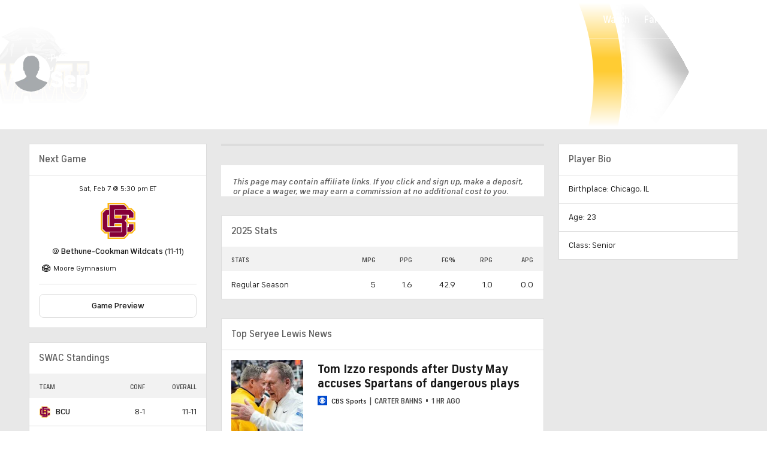

--- FILE ---
content_type: application/javascript
request_url: https://sportsfly.cbsistatic.com/fly-410/bundles/sportsmediajs/js-build/libs/require-2.3.5.js
body_size: 6110
content:
var requirejs,require,define;(function(global,setTimeout){var req,s,head,baseElement,dataMain,src,interactiveScript,currentlyAddingScript,mainScript,subPath,version="2.3.5",commentRegExp=/\/\*[\s\S]*?\*\/|([^:"'=]|^)\/\/.*$/gm,cjsRequireRegExp=/[^.]\s*require\s*\(\s*["']([^'"\s]+)["']\s*\)/g,jsSuffixRegExp=/\.js$/,currDirRegExp=/^\.\//,op=Object.prototype,ostring=op.toString,hasOwn=op.hasOwnProperty,isBrowser=!!(typeof window!=="undefined"&&typeof navigator!=="undefined"&&window.document),isWebWorker=!isBrowser&&typeof importScripts!=="undefined",readyRegExp=isBrowser&&navigator.platform==="PLAYSTATION 3"?/^complete$/:/^(complete|loaded)$/,defContextName="_",isOpera=typeof opera!=="undefined"&&opera.toString()==="[object Opera]",contexts={},cfg={},globalDefQueue=[],useInteractive=false;function commentReplace(e,i){return i||""}function isFunction(e){return ostring.call(e)==="[object Function]"}function isArray(e){return ostring.call(e)==="[object Array]"}function each(e,i){if(e){var t;for(t=0;t<e.length;t+=1){if(e[t]&&i(e[t],t,e)){break}}}}function eachReverse(e,i){if(e){var t;for(t=e.length-1;t>-1;t-=1){if(e[t]&&i(e[t],t,e)){break}}}}function hasProp(e,i){return hasOwn.call(e,i)}function getOwn(e,i){return hasProp(e,i)&&e[i]}function eachProp(e,i){var t;for(t in e){if(hasProp(e,t)){if(i(e[t],t)){break}}}}function mixin(t,e,r,n){if(e){eachProp(e,function(e,i){if(r||!hasProp(t,i)){if(n&&typeof e==="object"&&e&&!isArray(e)&&!isFunction(e)&&!(e instanceof RegExp)){if(!t[i]){t[i]={}}mixin(t[i],e,r,n)}else{t[i]=e}}})}return t}function bind(e,i){return function(){return i.apply(e,arguments)}}function scripts(){return document.getElementsByTagName("script")}function defaultOnError(e){throw e}function getGlobal(e){if(!e){return e}var i=global;each(e.split("."),function(e){i=i[e]});return i}function makeError(e,i,t,r){var n=new Error(i+"\nhttp://requirejs.org/docs/errors.html#"+e);n.requireType=e;n.requireModules=r;if(t){n.originalError=t}return n}if(typeof define!=="undefined"){return}if(typeof requirejs!=="undefined"){if(isFunction(requirejs)){return}cfg=requirejs;requirejs=undefined}if(typeof require!=="undefined"&&!isFunction(require)){cfg=require;require=undefined}function newContext(f){var t,e,l,c,d,x={waitSeconds:7,baseUrl:"./",paths:{},bundles:{},pkgs:{},shim:{},config:{}},p={},h={},r={},m=[],g={},n={},b={},v=1,q=1;function E(e){var i,t;for(i=0;i<e.length;i++){t=e[i];if(t==="."){e.splice(i,1);i-=1}else if(t===".."){if(i===0||i===1&&e[2]===".."||e[i-1]===".."){continue}else if(i>0){e.splice(i-1,2);i-=2}}}}function w(e,i,t){var r,n,a,s,o,u,f,c,d,p,l,h,m=i&&i.split("/"),g=x.map,b=g&&g["*"];if(e){e=e.split("/");f=e.length-1;if(x.nodeIdCompat&&jsSuffixRegExp.test(e[f])){e[f]=e[f].replace(jsSuffixRegExp,"")}if(e[0].charAt(0)==="."&&m){h=m.slice(0,m.length-1);e=h.concat(e)}E(e);e=e.join("/")}if(t&&g&&(m||b)){a=e.split("/");e:for(s=a.length;s>0;s-=1){u=a.slice(0,s).join("/");if(m){for(o=m.length;o>0;o-=1){n=getOwn(g,m.slice(0,o).join("/"));if(n){n=getOwn(n,u);if(n){c=n;d=s;break e}}}}if(!p&&b&&getOwn(b,u)){p=getOwn(b,u);l=s}}if(!c&&p){c=p;d=l}if(c){a.splice(0,d,c);e=a.join("/")}}r=getOwn(x.pkgs,e);return r?r:e}function y(i){if(isBrowser){each(scripts(),function(e){if(e.getAttribute("data-requiremodule")===i&&e.getAttribute("data-requirecontext")===l.contextName){e.parentNode.removeChild(e);return true}})}}function k(e){var i=getOwn(x.paths,e);if(i&&isArray(i)&&i.length>1){i.shift();l.require.undef(e);l.makeRequire(null,{skipMap:true})([e]);return true}}function S(e){var i,t=e?e.indexOf("!"):-1;if(t>-1){i=e.substring(0,t);e=e.substring(t+1,e.length)}return[i,e]}function M(e,i,t,r){var n,a,s,o,u=null,f=i?i.name:null,c=e,d=true,p="";if(!e){d=false;e="_@r"+(v+=1)}o=S(e);u=o[0];e=o[1];if(u){u=w(u,f,r);a=getOwn(g,u)}if(e){if(u){if(t){p=e}else if(a&&a.normalize){p=a.normalize(e,function(e){return w(e,f,r)})}else{p=e.indexOf("!")===-1?w(e,f,r):e}}else{p=w(e,f,r);o=S(p);u=o[0];p=o[1];t=true;n=l.nameToUrl(p)}}s=u&&!a&&!t?"_unnormalized"+(q+=1):"";return{prefix:u,name:p,parentMap:i,unnormalized:!!s,url:n,originalName:c,isDefine:d,id:(u?u+"!"+p:p)+s}}function O(e){var i=e.id,t=getOwn(p,i);if(!t){t=p[i]=new l.Module(e)}return t}function j(e,i,t){var r=e.id,n=getOwn(p,r);if(hasProp(g,r)&&(!n||n.defineEmitComplete)){if(i==="defined"){t(g[r])}}else{n=O(e);if(n.error&&i==="error"){t(n.error)}else{n.on(i,t)}}}function P(t,e){var i=t.requireModules,r=false;if(e){e(t)}else{each(i,function(e){var i=getOwn(p,e);if(i){i.error=t;if(i.events.error){r=true;i.emit("error",t)}}});if(!r){req.onError(t)}}}function R(){if(globalDefQueue.length){each(globalDefQueue,function(e){var i=e[0];if(typeof i==="string"){l.defQueueMap[i]=true}m.push(e)});globalDefQueue=[]}}c={require:function(e){if(e.require){return e.require}else{return e.require=l.makeRequire(e.map)}},exports:function(e){e.usingExports=true;if(e.map.isDefine){if(e.exports){return g[e.map.id]=e.exports}else{return e.exports=g[e.map.id]={}}}},module:function(e){if(e.module){return e.module}else{return e.module={id:e.map.id,uri:e.map.url,config:function(){return getOwn(x.config,e.map.id)||{}},exports:e.exports||(e.exports={})}}}};function T(e){delete p[e];delete h[e]}function A(n,a,s){var e=n.map.id;if(n.error){n.emit("error",n.error)}else{a[e]=true;each(n.depMaps,function(e,i){var t=e.id,r=getOwn(p,t);if(r&&!n.depMatched[i]&&!s[t]){if(getOwn(a,t)){n.defineDep(i,g[t]);n.check()}else{A(r,a,s)}}});s[e]=true}}function C(){var e,r,i=x.waitSeconds*1e3,n=i&&l.startTime+i<(new Date).getTime(),a=[],s=[],o=false,u=true;if(t){return}t=true;eachProp(h,function(e){var i=e.map,t=i.id;if(!e.enabled){return}if(!i.isDefine){s.push(e)}if(!e.error){if(!e.inited&&n){if(k(t)){r=true;o=true}else{a.push(t);y(t)}}else if(!e.inited&&e.fetched&&i.isDefine){o=true;if(!i.prefix){return u=false}}}});if(n&&a.length){e=makeError("timeout","Load timeout for modules: "+a,null,a);e.contextName=l.contextName;return P(e)}if(u){each(s,function(e){A(e,{},{})})}if((!n||r)&&o){if((isBrowser||isWebWorker)&&!d){d=setTimeout(function(){d=0;C()},50)}}t=false}e=function(e){this.events=getOwn(r,e.id)||{};this.map=e;this.shim=getOwn(x.shim,e.id);this.depExports=[];this.depMaps=[];this.depMatched=[];this.pluginMaps={};this.depCount=0};e.prototype={init:function(e,i,t,r){r=r||{};if(this.inited){return}this.factory=i;if(t){this.on("error",t)}else if(this.events.error){t=bind(this,function(e){this.emit("error",e)})}this.depMaps=e&&e.slice(0);this.errback=t;this.inited=true;this.ignore=r.ignore;if(r.enabled||this.enabled){this.enable()}else{this.check()}},defineDep:function(e,i){if(!this.depMatched[e]){this.depMatched[e]=true;this.depCount-=1;this.depExports[e]=i}},fetch:function(){if(this.fetched){return}this.fetched=true;l.startTime=(new Date).getTime();var e=this.map;if(this.shim){l.makeRequire(this.map,{enableBuildCallback:true})(this.shim.deps||[],bind(this,function(){return e.prefix?this.callPlugin():this.load()}))}else{return e.prefix?this.callPlugin():this.load()}},load:function(){var e=this.map.url;if(!n[e]){n[e]=true;l.load(this.map.id,e)}},check:function(){if(!this.enabled||this.enabling){return}var i,e,t=this.map.id,r=this.depExports,n=this.exports,a=this.factory;if(!this.inited){if(!hasProp(l.defQueueMap,t)){this.fetch()}}else if(this.error){this.emit("error",this.error)}else if(!this.defining){this.defining=true;if(this.depCount<1&&!this.defined){if(isFunction(a)){if(this.events.error&&this.map.isDefine||req.onError!==defaultOnError){try{n=l.execCb(t,a,r,n)}catch(e){i=e}}else{n=l.execCb(t,a,r,n)}if(this.map.isDefine&&n===undefined){e=this.module;if(e){n=e.exports}else if(this.usingExports){n=this.exports}}if(i){i.requireMap=this.map;i.requireModules=this.map.isDefine?[this.map.id]:null;i.requireType=this.map.isDefine?"define":"require";return P(this.error=i)}}else{n=a}this.exports=n;if(this.map.isDefine&&!this.ignore){g[t]=n;if(req.onResourceLoad){var s=[];each(this.depMaps,function(e){s.push(e.normalizedMap||e)});req.onResourceLoad(l,this.map,s)}}T(t);this.defined=true}this.defining=false;if(this.defined&&!this.defineEmitted){this.defineEmitted=true;this.emit("defined",this.exports);this.defineEmitComplete=true}}},callPlugin:function(){var u=this.map,f=u.id,e=M(u.prefix);this.depMaps.push(e);j(e,"defined",bind(this,function(e){var a,i,t,r=getOwn(b,this.map.id),n=this.map.name,s=this.map.parentMap?this.map.parentMap.name:null,o=l.makeRequire(u.parentMap,{enableBuildCallback:true});if(this.map.unnormalized){if(e.normalize){n=e.normalize(n,function(e){return w(e,s,true)})||""}i=M(u.prefix+"!"+n,this.map.parentMap,true);j(i,"defined",bind(this,function(e){this.map.normalizedMap=i;this.init([],function(){return e},null,{enabled:true,ignore:true})}));t=getOwn(p,i.id);if(t){this.depMaps.push(i);if(this.events.error){t.on("error",bind(this,function(e){this.emit("error",e)}))}t.enable()}return}if(r){this.map.url=l.nameToUrl(r);this.load();return}a=bind(this,function(e){this.init([],function(){return e},null,{enabled:true})});a.error=bind(this,function(e){this.inited=true;this.error=e;e.requireModules=[f];eachProp(p,function(e){if(e.map.id.indexOf(f+"_unnormalized")===0){T(e.map.id)}});P(e)});a.fromText=bind(this,function(e,i){var t=u.name,r=M(t),n=useInteractive;if(i){e=i}if(n){useInteractive=false}O(r);if(hasProp(x.config,f)){x.config[t]=x.config[f]}try{req.exec(e)}catch(e){return P(makeError("fromtexteval","fromText eval for "+f+" failed: "+e,e,[f]))}if(n){useInteractive=true}this.depMaps.push(r);l.completeLoad(t);o([t],a)});e.load(u.name,o,a,x)}));l.enable(e,this);this.pluginMaps[e.id]=e},enable:function(){h[this.map.id]=this;this.enabled=true;this.enabling=true;each(this.depMaps,bind(this,function(e,i){var t,r,n;if(typeof e==="string"){e=M(e,this.map.isDefine?this.map:this.map.parentMap,false,!this.skipMap);this.depMaps[i]=e;n=getOwn(c,e.id);if(n){this.depExports[i]=n(this);return}this.depCount+=1;j(e,"defined",bind(this,function(e){if(this.undefed){return}this.defineDep(i,e);this.check()}));if(this.errback){j(e,"error",bind(this,this.errback))}else if(this.events.error){j(e,"error",bind(this,function(e){this.emit("error",e)}))}}t=e.id;r=p[t];if(!hasProp(c,t)&&r&&!r.enabled){l.enable(e,this)}}));eachProp(this.pluginMaps,bind(this,function(e){var i=getOwn(p,e.id);if(i&&!i.enabled){l.enable(e,this)}}));this.enabling=false;this.check()},on:function(e,i){var t=this.events[e];if(!t){t=this.events[e]=[]}t.push(i)},emit:function(e,i){each(this.events[e],function(e){e(i)});if(e==="error"){delete this.events[e]}}};function s(e){if(!hasProp(g,e[0])){O(M(e[0],null,true)).init(e[1],e[2])}}function a(e,i,t,r){if(e.detachEvent&&!isOpera){if(r){e.detachEvent(r,i)}}else{e.removeEventListener(t,i,false)}}function o(e){var i=e.currentTarget||e.srcElement;a(i,l.onScriptLoad,"load","onreadystatechange");a(i,l.onScriptError,"error");return{node:i,id:i&&i.getAttribute("data-requiremodule")}}function D(){var e;R();while(m.length){e=m.shift();if(e[0]===null){return P(makeError("mismatch","Mismatched anonymous define() module: "+e[e.length-1]))}else{s(e)}}l.defQueueMap={}}l={config:x,contextName:f,registry:p,defined:g,urlFetched:n,defQueue:m,defQueueMap:{},Module:e,makeModuleMap:M,nextTick:req.nextTick,onError:P,configure:function(e){if(e.baseUrl){if(e.baseUrl.charAt(e.baseUrl.length-1)!=="/"){e.baseUrl+="/"}}if(typeof e.urlArgs==="string"){var t=e.urlArgs;e.urlArgs=function(e,i){return(i.indexOf("?")===-1?"?":"&")+t}}var r=x.shim,n={paths:true,bundles:true,config:true,map:true};eachProp(e,function(e,i){if(n[i]){if(!x[i]){x[i]={}}mixin(x[i],e,true,true)}else{x[i]=e}});if(e.bundles){eachProp(e.bundles,function(e,i){each(e,function(e){if(e!==i){b[e]=i}})})}if(e.shim){eachProp(e.shim,function(e,i){if(isArray(e)){e={deps:e}}if((e.exports||e.init)&&!e.exportsFn){e.exportsFn=l.makeShimExports(e)}r[i]=e});x.shim=r}if(e.packages){each(e.packages,function(e){var i,t;e=typeof e==="string"?{name:e}:e;t=e.name;i=e.location;if(i){x.paths[t]=e.location}x.pkgs[t]=e.name+"/"+(e.main||"main").replace(currDirRegExp,"").replace(jsSuffixRegExp,"")})}eachProp(p,function(e,i){if(!e.inited&&!e.map.unnormalized){e.map=M(i,null,true)}});if(e.deps||e.callback){l.require(e.deps||[],e.callback)}},makeShimExports:function(i){function e(){var e;if(i.init){e=i.init.apply(global,arguments)}return e||i.exports&&getGlobal(i.exports)}return e},makeRequire:function(s,o){o=o||{};function u(e,i,t){var r,n,a;if(o.enableBuildCallback&&i&&isFunction(i)){i.__requireJsBuild=true}if(typeof e==="string"){if(isFunction(i)){return P(makeError("requireargs","Invalid require call"),t)}if(s&&hasProp(c,e)){return c[e](p[s.id])}if(req.get){return req.get(l,e,s,u)}n=M(e,s,false,true);r=n.id;if(!hasProp(g,r)){return P(makeError("notloaded",'Module name "'+r+'" has not been loaded yet for context: '+f+(s?"":". Use require([])")))}return g[r]}D();l.nextTick(function(){D();a=O(M(null,s));a.skipMap=o.skipMap;a.init(e,i,t,{enabled:true});C()});return u}mixin(u,{isBrowser:isBrowser,toUrl:function(e){var i,t=e.lastIndexOf("."),r=e.split("/")[0],n=r==="."||r==="..";if(t!==-1&&(!n||t>1)){i=e.substring(t,e.length);e=e.substring(0,t)}return l.nameToUrl(w(e,s&&s.id,true),i,true)},defined:function(e){return hasProp(g,M(e,s,false,true).id)},specified:function(e){e=M(e,s,false,true).id;return hasProp(g,e)||hasProp(p,e)}});if(!s){u.undef=function(t){R();var e=M(t,s,true),i=getOwn(p,t);i.undefed=true;y(t);delete g[t];delete n[e.url];delete r[t];eachReverse(m,function(e,i){if(e[0]===t){m.splice(i,1)}});delete l.defQueueMap[t];if(i){if(i.events.defined){r[t]=i.events}T(t)}}}return u},enable:function(e){var i=getOwn(p,e.id);if(i){O(e).enable()}},completeLoad:function(e){var i,t,r,n=getOwn(x.shim,e)||{},a=n.exports;R();while(m.length){t=m.shift();if(t[0]===null){t[0]=e;if(i){break}i=true}else if(t[0]===e){i=true}s(t)}l.defQueueMap={};r=getOwn(p,e);if(!i&&!hasProp(g,e)&&r&&!r.inited){if(x.enforceDefine&&(!a||!getGlobal(a))){if(k(e)){return}else{return P(makeError("nodefine","No define call for "+e,null,[e]))}}else{s([e,n.deps||[],n.exportsFn])}}C()},nameToUrl:function(e,i,t){var r,n,a,s,o,u,f,c=getOwn(x.pkgs,e);if(c){e=c}f=getOwn(b,e);if(f){return l.nameToUrl(f,i,t)}if(req.jsExtRegExp.test(e)){o=e+(i||"")}else{r=x.paths;n=e.split("/");for(a=n.length;a>0;a-=1){s=n.slice(0,a).join("/");u=getOwn(r,s);if(u){if(isArray(u)){u=u[0]}n.splice(0,a,u);break}}o=n.join("/");o+=i||(/^data\:|^blob\:|\?/.test(o)||t?"":".js");o=(o.charAt(0)==="/"||o.match(/^[\w\+\.\-]+:/)?"":x.baseUrl)+o}return x.urlArgs&&!/^blob\:/.test(o)?o+x.urlArgs(e,o):o},load:function(e,i){req.load(l,e,i)},execCb:function(e,i,t,r){return i.apply(r,t)},onScriptLoad:function(e){if(e.type==="load"||readyRegExp.test((e.currentTarget||e.srcElement).readyState)){interactiveScript=null;var i=o(e);l.completeLoad(i.id)}},onScriptError:function(e){var t=o(e);if(!k(t.id)){var r=[];eachProp(p,function(e,i){if(i.indexOf("_@r")!==0){each(e.depMaps,function(e){if(e.id===t.id){r.push(i);return true}})}});return P(makeError("scripterror",'Script error for "'+t.id+(r.length?'", needed by: '+r.join(", "):'"'),e,[t.id]))}}};l.require=l.makeRequire();return l}req=requirejs=function(e,i,t,r){var n,a,s=defContextName;if(!isArray(e)&&typeof e!=="string"){a=e;if(isArray(i)){e=i;i=t;t=r}else{e=[]}}if(a&&a.context){s=a.context}n=getOwn(contexts,s);if(!n){n=contexts[s]=req.s.newContext(s)}if(a){n.configure(a)}return n.require(e,i,t)};req.config=function(e){return req(e)};req.nextTick=typeof setTimeout!=="undefined"?function(e){setTimeout(e,4)}:function(e){e()};if(!require){require=req}req.version=version;req.jsExtRegExp=/^\/|:|\?|\.js$/;req.isBrowser=isBrowser;s=req.s={contexts:contexts,newContext:newContext};req({});each(["toUrl","undef","defined","specified"],function(i){req[i]=function(){var e=contexts[defContextName];return e.require[i].apply(e,arguments)}});if(isBrowser){head=s.head=document.getElementsByTagName("head")[0];baseElement=document.getElementsByTagName("base")[0];if(baseElement){head=s.head=baseElement.parentNode}}req.onError=defaultOnError;req.createNode=function(e,i,t){var r=e.xhtml?document.createElementNS("http://www.w3.org/1999/xhtml","html:script"):document.createElement("script");r.type=e.scriptType||"text/javascript";r.charset="utf-8";r.async=true;return r};req.load=function(i,t,r){var e=i&&i.config||{},n;if(isBrowser){n=req.createNode(e,t,r);n.setAttribute("data-requirecontext",i.contextName);n.setAttribute("data-requiremodule",t);if(n.attachEvent&&!(n.attachEvent.toString&&n.attachEvent.toString().indexOf("[native code")<0)&&!isOpera){useInteractive=true;n.attachEvent("onreadystatechange",i.onScriptLoad)}else{n.addEventListener("load",i.onScriptLoad,false);n.addEventListener("error",i.onScriptError,false)}n.src=r;if(e.onNodeCreated){e.onNodeCreated(n,e,t,r)}currentlyAddingScript=n;if(baseElement){head.insertBefore(n,baseElement)}else{head.appendChild(n)}currentlyAddingScript=null;return n}else if(isWebWorker){try{setTimeout(function(){},0);importScripts(r);i.completeLoad(t)}catch(e){i.onError(makeError("importscripts","importScripts failed for "+t+" at "+r,e,[t]))}}};function getInteractiveScript(){if(interactiveScript&&interactiveScript.readyState==="interactive"){return interactiveScript}eachReverse(scripts(),function(e){if(e.readyState==="interactive"){return interactiveScript=e}});return interactiveScript}if(isBrowser&&!cfg.skipDataMain){eachReverse(scripts(),function(e){if(!head){head=e.parentNode}dataMain=e.getAttribute("data-main");if(dataMain){mainScript=dataMain;if(!cfg.baseUrl&&mainScript.indexOf("!")===-1){src=mainScript.split("/");mainScript=src.pop();subPath=src.length?src.join("/")+"/":"./";cfg.baseUrl=subPath}mainScript=mainScript.replace(jsSuffixRegExp,"");if(req.jsExtRegExp.test(mainScript)){mainScript=dataMain}cfg.deps=cfg.deps?cfg.deps.concat(mainScript):[mainScript];return true}})}define=function(e,t,i){var r,n;if(typeof e!=="string"){i=t;t=e;e=null}if(!isArray(t)){i=t;t=null}if(!t&&isFunction(i)){t=[];if(i.length){i.toString().replace(commentRegExp,commentReplace).replace(cjsRequireRegExp,function(e,i){t.push(i)});t=(i.length===1?["require"]:["require","exports","module"]).concat(t)}}if(useInteractive){r=currentlyAddingScript||getInteractiveScript();if(r){if(!e){e=r.getAttribute("data-requiremodule")}n=contexts[r.getAttribute("data-requirecontext")]}}if(n){n.defQueue.push([e,t,i]);n.defQueueMap[e]=true}else{globalDefQueue.push([e,t,i])}};define.amd={jQuery:true};req.exec=function(text){return eval(text)};req(cfg)})(this,typeof setTimeout==="undefined"?undefined:setTimeout);

--- FILE ---
content_type: image/svg+xml
request_url: https://sports.cbsimg.net/fly/images/team-logos/21390.svg
body_size: 25681
content:
<?xml version="1.0" encoding="UTF-8" standalone="no"?>
<svg width="250px" height="250px" viewBox="0 0 250 250" version="1.1" xmlns="http://www.w3.org/2000/svg" xmlns:xlink="http://www.w3.org/1999/xlink">
    <!-- Generator: Sketch 47.1 (45422) - http://www.bohemiancoding.com/sketch -->
    <title>ARKPB</title>
    <desc>Created with Sketch.</desc>
    <defs></defs>
    <g id="Page-1" stroke="none" stroke-width="1" fill="none" fill-rule="evenodd">
        <g id="ARKPB" fill-rule="nonzero">
            <g id="Arkansas–Pine_Bluff_Golden_Lions_logo" transform="translate(0.000000, 22.000000)">
                <g id="Group" transform="translate(124.474432, 102.947443) scale(-1, 1) rotate(-180.000000) translate(-124.474432, -102.947443) translate(0.184659, 0.852273)">
                    <g transform="translate(1.117312, 1.489737)" id="Shape">
                        <path d="M133.114347,202.201705 C131.844815,199.31108 131.930043,195.104759 133.64169,192.432528 C137.892401,186.560724 144.593395,185.291193 150.772372,183.407315 C159.666193,181.038707 169.172585,180.120739 177.892401,177.274503 C185.73331,173.941761 191.603338,165.925071 194.410511,158.256392 C195.065696,159.133523 195.154474,160.491832 195.76527,161.49858 C197.695312,165.925071 202.12358,168.64169 206.502131,169.607599 C203.870739,165.662287 202.12358,160.010653 204.398082,155.321378 C209.788707,155.976562 216.798651,156.899858 220.392401,152.038352 L220.392401,151.860795 C218.417969,151.203835 216.184304,150.413707 215.22017,148.268821 C214.607599,146.033381 215.703125,144.018111 216.883878,142.265625 C222.320668,136.086648 229.108665,129.296875 226.786222,120.316051 L226.875,120.182884 C230.379972,124.215199 234.802912,126.800426 240.369318,126.273082 C237.654474,118.565341 234.545455,110.896662 234.760298,102.089844 C235.026634,101.170099 235.026634,100.205966 235.506037,99.3714489 C238.528054,100.90554 242.736151,100.862926 246.152344,100.205966 C244.09446,97.3153409 240.678267,94.8171165 239.188565,91.5767045 C238.26527,81.8057528 244.75142,71.2872869 238.661222,62.3508523 L238.661222,61.9549006 C241.028054,58.3203125 242.78054,53.1942472 240.678267,48.8991477 C238.615057,50.6516335 236.512784,53.2794744 233.707386,52.3597301 C232.263849,51.484375 231.828835,49.8650568 230.687145,48.6789773 C226.482599,42.5443892 220.303622,36.4115767 212.372159,36.8927557 C211.280185,36.9833097 210.271662,36.3689631 209.216974,36.5891335 C209.788707,32.7325994 209.744318,28.0859375 208.078835,24.6253551 C206.98331,21.3867188 204.836648,17.9243608 201.463068,16.5198864 C200.67294,17.2230114 202.034801,17.7024148 202.166193,18.4055398 C202.823153,20.4190341 202.25142,22.6988636 200.939276,24.2755682 C200.458097,24.6253551 200.060369,25.065696 199.447798,25.024858 C198.572443,20.6818182 195.239702,16.1700994 190.949929,14.7265625 C189.630682,14.4193892 188.275923,14.1122159 187.137784,13.3664773 C186.917614,11.8767756 186.917614,10.2130682 188.101918,9.16193182 C187.31179,8.41619318 186.305043,9.16193182 185.559304,9.46732955 C185.427912,7.45205966 184.904119,5.17578125 183.148082,3.90269886 L182.709517,3.90269886 C182.62429,4.77982955 183.105469,5.65696023 182.62429,6.4009233 C181.615767,4.82421875 179.557884,4.20987216 177.892401,3.46413352 C177.057884,4.51704545 179.90767,5.52379261 177.981179,6.31392045 C174.914773,4.77982955 168.867188,6.92471591 168.73402,1.58025568 C168.780185,1.23046875 168.604403,0.751065341 168.955966,0.52734375 C167.377486,0.484730114 165.886009,1.66903409 164.660866,2.93856534 C164.396307,2.5443892 164.26669,2.32599432 163.785511,2.63494318 C162.819602,3.19957386 161.637074,3.94353693 161.155895,5.04261364 C160.978338,4.38742898 161.463068,3.72691761 161.592685,3.06995739 C159.973366,2.98473011 158.744673,4.56143466 157.473366,5.7865767 C153.137429,3.64169034 146.78267,5.3071733 143.936435,0.442116477 C143.71804,0.353338068 143.544034,0.134943182 143.279474,0.223721591 C142.361506,1.88742898 143.631037,3.64169034 144.241832,5.17578125 C141.044034,4.2524858 137.581676,4.2524858 134.037642,4.73366477 C127.682884,6.92471591 120.189986,10.5646307 113.222656,7.14666193 C111.075994,6.22336648 109.367898,4.29509943 107.132457,3.68607955 C109.937855,8.41619318 110.552202,14.375 115.106534,18.0983665 C111.033381,18.6239347 106.958452,19.2365057 103.668324,21.6477273 C98.5458097,26.3796165 91.4488636,26.3796165 84.9236506,27.7823153 C76.2890625,27.2549716 68.1835937,25.546875 59.8153409,24.4087358 C59.7709517,25.7226563 60.9978693,26.7755682 61.7862216,27.8693182 L65.2911932,31.550071 C55.6090199,29.8863636 45.925071,30.8931108 37.734375,35.5362216 C35.0159801,36.8519176 32.5639205,38.7340199 30.065696,40.4882812 C34.9733665,39.740767 40.7120028,39.8721591 45.3125,41.7560369 C51.4914773,43.9488636 57.3615057,49.3821023 61.0884233,55.1207386 C55.8309659,53.6292614 50.571733,51.5287642 45.7066761,48.8121449 C46.0138494,51.3085937 46.8022017,53.893821 47.2833807,56.4808239 C49.5205966,63.5759943 53.0664062,70.2805398 59.3803267,75.625 C49.6963778,79.087358 38.696733,82.7698864 33.2191051,93.0628551 C36.0262784,91.4417614 39.1352983,90.259233 42.3330966,89.9058949 C34.4069602,98.5387074 31.8181818,109.449574 31.2056108,121.147017 C30.5930398,122.329545 30.8096591,123.863636 29.6289062,124.825994 C26.7826705,127.544389 23.0983665,128.201349 19.3341619,128.728693 C12.8036222,129.165483 6.58203125,128.243963 1.23934659,125.662287 C12.0596591,142.528409 29.8029119,155.014205 49.9147727,153.746449 L52.018821,153.220881 C51.4914773,163.03267 57.0543324,171.709872 65.0745739,176.965554 L65.46875,176.965554 C65.8203125,170.482955 69.2791193,163.778409 75.4580966,161.191406 C76.2002841,161.019176 76.8572443,160.710227 77.5585937,160.578835 C77.3845881,161.54652 76.6388494,162.551491 76.3334517,163.600852 C73.2226562,171.970881 75.1509233,181.523437 80.715554,188.139205 C81.0653409,187.21946 81.3707386,186.081321 81.6779119,185.072798 C86.1896307,174.160156 99.0713778,177.141335 106.914062,171.095526 C107.528409,174.557884 106.432884,178.631037 108.272372,181.697443 C110.901989,186.123935 114.758523,190.546875 119.096236,193.703835 C118.00071,187.787642 118.963068,181.216264 121.942472,176.221591 L122.906605,175.301847 L122.993608,175.390625 C119.096236,180.383523 121.196733,187.743253 124.044744,192.519531 C126.28196,196.068892 129.213423,200.189986 133.114347,202.201705" fill="#000000"></path>
                        <path d="M128.997159,6.31336648 C126.722727,8.81336648 124.751705,11.4395028 124.266903,14.6390767 C123.609943,19.4579687 126.501989,23.6623722 130.05142,26.7324006 C137.194602,33.5204687 147.223295,33.2162074 154.540057,39.5691903 C162.821307,45.1356676 164.310511,54.4200426 164.225284,63.752429 C164.180966,69.1873722 162.297301,73.8324006 161.814347,79.0919176 C161.42017,82.5950426 161.641122,86.1414915 162.033523,89.515071 C163.74517,93.0200426 167.553409,95.5162074 171.058381,96.6561222 C170.18125,95.6937642 169.26179,94.7285653 168.736222,93.5904972 C169.043395,93.3721023 169.437116,93.1529261 169.790455,93.371321 C171.894432,95.2125142 174.520284,95.7779972 176.842727,96.9640767 C173.905938,94.2474574 172.595426,90.8319744 172.112472,87.0625142 C172.243864,80.6687642 171.15044,73.3487358 176.315597,69.0127983 C183.329091,65.0693324 191.650824,59.5913494 193.052813,51.0042756 C193.750611,45.7876562 191.210767,41.7162074 189.548835,37.3324006 C185.562756,28.4403551 176.31446,24.715071 167.992017,22.3920597 C157.168153,18.9741619 143.895426,21.4279261 134.040312,15.5561222 C130.577955,13.6723153 128.515455,10.386946 128.996563,6.31208807 L128.997159,6.31336648 Z M115.416903,13.9843892 C114.236151,14.8135795 113.182244,15.9534233 112.484375,17.2691903 C110.772727,21.9583949 110.289773,27.3456108 112.484375,31.9865199 C112.569602,32.47125 112.832386,33.2153267 112.262429,33.565071 C107.926491,31.5497301 103.367543,29.9731676 98.8097301,28.3964631 C93.5966619,26.4255824 87.1570312,27.1691051 83.1705256,22.5260085 C82.2472301,21.8690483 80.8067472,21.5602131 80.6291903,20.1983097 C79.4910511,23.8363778 80.4113494,27.5224574 81.375483,30.9404972 C83.0409659,38.9092472 91.8452273,40.752571 97.7575852,43.9521449 C105.777756,47.6311222 112.484858,56.1302699 113.665256,64.8044176 C115.197642,75.4490199 110.554176,84.4322585 110.685568,94.7731676 C110.554176,102.789929 116.292244,110.460668 123.655597,113.349872 C123.566818,113.658821 123.824276,114.047997 123.433651,114.223778 C117.472997,112.561847 112.393594,107.918097 109.240185,102.443949 C103.586776,93.985142 104.375412,82.4609943 105.117599,72.1655398 C104.989759,63.3587216 101.483224,55.5206534 94.7360653,49.4269034 C88.997429,44.2564489 82.2050994,43.6459375 74.2303835,43.9531818 C71.4285369,44.2141903 68.0532528,44.6070312 65.8214347,42.8989347 C62.4016903,41.281321 62.9285369,37.8605824 63.0582244,34.7036222 C63.1470028,34.0484375 63.7583523,33.4351989 63.7157386,32.9114347 C60.0350568,34.7509233 56.485483,37.9918324 55.6119034,42.0666903 C55.1733381,46.3600142 55.4792898,50.5675426 56.13625,54.9034801 C57.4093324,61.3009233 60.3846875,66.953054 63.7156534,72.4730824 C66.9578409,81.2816051 72.8743182,89.4290483 80.1005966,96.1350142 C85.970625,103.537287 99.511108,108.044815 96.6190625,119.353764 C94.9980398,122.899503 93.0733239,126.448935 90.0937784,129.341264 C88.8650852,130.349787 87.68,131.663423 86.3234659,131.885298 C87.68,129.910866 89.0826989,127.938707 89.6527273,125.662429 C90.5742472,122.636861 90.0487926,118.871236 87.680142,116.504332 C81.5934943,111.378196 75.2386648,105.681747 71.167358,99.0682528 C64.6403693,89.7770597 64.1559943,77.9489347 58.5508807,68.2685369 C55.3946307,60.3793324 47.5523011,52.2316051 38.2639489,52.7131392 C30.3324148,52.9333097 23.4088352,57.4470881 18.8108239,63.9297585 C21.4848295,62.2661222 24.7257386,61.9120028 28.054858,61.8267756 C33.5290057,62.4411222 39.1417898,66.2960937 41.1996023,71.6424006 C43.9623864,82.9901278 42.3363068,96.1779119 52.3274432,104.54581 C54.6481818,106.736861 57.2773011,108.22848 60.0400852,109.364844 C59.5127415,110.197585 58.461108,110.461477 57.49875,110.635483 C53.8606818,110.109915 49.8295739,110.550369 46.5429261,109.062472 C53.1586932,115.672983 61.6622443,118.522415 70.1167898,121.150256 L71.6953409,120.623139 C71.958125,120.845085 72.0449006,121.104872 72.0005114,121.45821 C64.9479545,126.889744 59.2485227,134.295568 56.5331818,141.566165 C60.4323295,138.808778 64.5503693,136.704233 69.1507955,135.65125 C69.4153551,135.914034 69.6779119,136.136534 69.5891335,136.486321 C65.8658381,141.086747 66.2597301,147.352514 63.1915483,152.16956 C60.9578835,156.242713 56.8835937,159.355497 51.9333097,158.567145 C57.9790483,164.350099 67.703196,165.399105 75.5895597,162.772969 C83.2600142,159.528935 90.6634233,155.677656 99.2514915,154.580355 C107.181179,153.355213 115.24581,158.127656 122.252912,153.750838 C127.730469,150.418168 129.612429,144.458366 129.527202,138.280668 L129.746378,138.064276 C129.875994,138.193892 129.876776,138.325057 129.965554,138.502614 L129.61044,134.293949 C129.349432,126.190256 134.390838,120.319375 134.04098,112.210142 C130.097514,113.39267 125.010298,113.044986 122.164134,110.11 C121.945739,110.635568 122.207969,111.467415 121.551009,111.685852 C120.018622,109.494801 118.877713,106.997784 118.485384,104.236847 C118.265213,104.501406 117.783707,104.499631 117.522699,104.325625 C117.084134,102.835852 118.311378,101.391108 118.396605,100.031023 C117.956264,100.118026 117.652315,99.9008523 117.43392,99.5954545 C118.486832,97.5801136 119.845426,95.4301136 121.947699,94.1161932 C126.328097,93.0668324 129.789318,96.6556818 132.154375,100.031108 L131.932429,100.208665 C129.173196,98.2803977 126.284844,96.2633523 122.691094,96.6575284 C121.464176,96.8776989 120.544219,97.6667187 119.844645,98.7605114 L120.282983,99.1572443 L118.920795,102.747159 L119.447912,102.444759 C119.58108,102.572599 119.755866,102.746165 119.844645,102.966335 C119.668864,104.718892 120.283324,106.473153 121.201293,107.785369 L121.201293,107.480199 C121.332685,107.261804 121.375071,106.911463 121.728409,107.044631 C122.910938,108.356776 124.445313,109.317642 126.064631,109.802301 C129.697443,110.635043 132.983807,108.880455 136.357386,108.750838 C137.104901,110.897429 137.192685,113.70169 136.665341,115.977969 C134.561364,121.32598 133.993892,127.895298 133.422159,133.239332 C135.305966,126.010923 140.083381,119.966463 141.70625,112.651264 C141.924645,110.854389 141.836861,108.183651 141.398295,106.12044 C139.910369,100.427969 134.958097,96.1354972 131.538352,91.1829403 C126.502841,82.5056676 132.810994,73.8306676 135.832955,66.1644744 C136.404688,64.9357812 136.445852,63.4934517 136.97321,62.3553835 C139.819517,68.7065199 137.456165,76.2845028 136.97321,82.9903267 C136.007301,89.9559517 140.608295,95.5653267 146.128466,98.981804 C151.867102,97.4015483 157.392244,95.0390483 163.916818,95.6941619 L161.378324,92.8448722 C158.00304,87.019304 157.303182,79.7908949 158.354318,72.7809517 C159.975341,61.081804 159.405795,48.1104972 149.285,40.709929 C139.735994,31.9457244 124.397216,35.2738494 117.211136,22.5266903 C116.468949,19.7195881 115.243949,17.0491335 115.416108,13.9845028 L115.416903,13.9843892 Z M203.220881,32.9105256 C200.239631,34.0912784 198.484801,37.2923437 197.65554,40.0960369 C197.257812,44.7409233 195.987642,49.030696 195.241903,53.5460369 C194.194318,60.0730256 188.495455,64.5877983 184.116903,69.7122301 C180.040199,74.2664915 177.982244,79.658679 177.147869,85.4849574 C177.497656,90.6997301 179.252131,95.7380824 183.678693,98.7600994 C183.414134,96.6135085 184.376151,94.7288494 185.778835,93.1947585 C189.111506,90.8723153 192.966335,89.9105256 196.077131,87.0606676 C196.34169,87.5880114 196.077131,88.2024716 196.077131,88.7724574 C194.766761,92.4514347 190.684801,93.2414915 187.446165,94.1186222 C186.437642,94.4701847 185.253693,94.9474858 185.168466,96.2187642 C184.422713,97.7102415 186.131818,99.1561222 184.94929,100.338651 C181.795881,99.814858 179.430256,96.4852415 177.677841,94.3349574 L179.164915,98.102429 L178.729347,98.5435511 C176.27196,98.2381534 174.213864,96.9645739 172.021108,96.0022159 C172.550227,96.524233 173.073352,97.0506818 173.247358,97.7111648 C172.943736,97.8407812 172.681619,98.278125 172.198665,98.1023437 C167.688722,97.3566051 164.048665,94.075071 160.854489,90.5700994 C161.728068,92.759304 164.136591,94.3330256 165.80392,96.218679 C165.846534,96.6128551 165.760597,96.9657528 165.362812,97.0509801 C157.871619,95.694446 151.822472,99.7685937 144.771903,100.427401 L151.605142,100.954517 C150.467003,102.486903 148.453153,102.528381 147.402017,104.236477 C144.642784,109.930795 143.368778,116.332784 142.23071,122.730795 C142.012315,125.797273 139.600739,128.469858 141.090469,131.752955 C143.499844,135.827955 145.870298,139.856364 147.926406,144.062614 C152.088338,151.161335 153.097429,160.36517 151.913054,168.471705 C148.585639,178.06517 137.805526,177.759773 129.746861,178.548125 C129.613693,178.283565 129.965028,178.241946 130.052031,178.018224 C137.718935,176.18044 148.147202,174.559134 150.029304,165.095497 C150.906435,155.896349 147.620071,148.054304 142.666236,141.133849 C144.200327,147.309276 145.953878,154.449759 144.025653,161.023054 C142.972741,165.183281 138.462585,168.252741 134.343267,168.691236 C123.391562,169.477812 113.44554,165.840384 103.981051,162.074474 C105.515142,162.202315 107.095682,162.775156 108.583608,163.300724 C117.65321,165.621463 128.823665,168.514219 137.106335,162.379659 C142.623097,157.605227 143.018125,150.63875 141.83375,143.669432 C141.441349,138.415597 137.58446,134.11929 137.852642,129.126818 L136.27125,131.973267 C131.058182,138.809205 137.895966,146.781506 134.476222,154.187756 C131.013864,162.817017 120.760739,157.86929 114.275937,157.736051 C101.745824,156.992088 89.652358,159.228239 79.2688352,164.702386 C88.5142898,162.731506 98.0216761,164.572131 105.425085,169.213466 C111.250653,173.728807 117.211165,177.888182 124.354062,179.07071 C125.627145,179.466662 127.114858,179.20821 128.254773,179.733764 C128.384389,179.994773 128.120057,180.170114 127.949602,180.344119 C123.389943,180.651293 119.226733,183.367131 116.597045,186.783324 C117.518565,186.170753 118.571761,185.644077 119.75429,185.601463 C129.305142,183.236406 136.139233,191.383707 145.732983,188.667088 C146.830284,188.667088 148.053864,186.830582 148.890085,188.142741 C147.968565,189.286207 147.052443,190.595298 146.784403,191.907514 C150.028437,188.62456 155.238523,189.765043 158.963665,187.70723 C159.228224,185.732798 156.819631,187.178551 156.119915,186.431037 L156.247472,186.128636 C155.855071,186.17125 155.416179,186.478196 155.284787,186.655753 C155.066392,186.696662 154.801278,187.047926 154.538494,186.78331 C155.676619,184.899503 158.262216,183.675355 158.963494,181.617543 L159.274219,182.227884 C158.484091,185.381293 159.928622,188.228594 162.206605,190.245639 C162.162287,189.238892 161.417259,187.879588 162.425781,187.091236 C163.56392,187.879588 163.52098,189.676463 164.969815,190.464815 C165.055043,189.456293 164.661207,188.140384 165.710568,187.618366 C166.324915,187.964602 165.711989,188.447656 165.888125,188.975 C166.369304,190.464773 167.598068,192.305682 169.261705,192.653693 C169.261705,191.955895 169.657429,191.384276 169.788821,190.769886 C171.41169,188.364062 174.255724,187.965057 177.057571,188.009375 C179.204162,188.186932 180.26027,185.95071 181.263395,184.549716 L181.571335,184.85767 C181.835909,185.603409 181.092386,185.949531 181.049773,186.56392 C179.077045,186.913707 180.871662,188.975284 180.30348,189.499148 C181.091832,189.017969 181.923224,188.40473 182.53402,187.70696 C182.974361,187.399787 182.405185,186.695327 183.06392,186.430767 C184.244673,186.563864 184.071776,188.010739 184.423338,188.886023 C185.122912,187.442557 185.909986,185.337585 184.814517,183.803494 C185.778651,182.578352 186.214332,184.594176 187.050597,184.682955 C185.470341,181.525994 189.239801,179.030398 187.050597,176.04929 C187.487386,175.173935 188.538239,175.260838 189.150739,174.559517 C189.504077,173.991335 189.769418,173.246705 189.547472,172.589773 C188.888736,171.58125 187.705,170.354687 186.742642,170.267614 C186.87233,171.142969 186.87233,171.802131 186.742642,172.67571 L187.794105,173.205611 C188.014276,173.42223 187.969119,173.728736 187.663707,173.94358 C182.842969,173.378949 177.675781,173.508352 173.074219,174.692656 C171.758523,175.479233 169.920668,175.35017 168.343963,175.217003 C167.028281,174.165866 166.017827,172.85294 165.186861,171.535469 C161.111861,165.974389 161.417685,157.780355 162.864702,151.122116 C164.134233,145.031918 163.347216,138.02169 167.292543,133.025526 C168.693466,132.677514 169.830327,133.638423 171.057315,133.988224 C171.10348,131.097599 172.064503,128.556264 173.776207,126.494759 L173.992614,126.847102 C172.415909,129.389716 171.713494,133.158892 172.94392,136.093977 C173.119702,134.256193 172.944247,132.328068 173.906605,130.836591 C174.171165,130.703423 174.170937,131.055767 174.300554,131.144545 C174.25794,136.355909 174.563452,141.92125 179.252685,144.724801 C181.092173,144.769119 182.932372,145.557315 184.640469,145.11875 C183.937344,144.902131 182.891605,144.854645 182.712344,143.975739 C182.84544,143.583338 183.280085,143.93696 183.455866,143.670554 C188.715099,146.300099 195.288679,144.502855 199.535412,141.04044 L199.535412,140.693651 C199.054233,140.429091 198.663494,140.998054 198.089957,140.824048 C197.521776,139.20473 200.323338,139.728295 200.500895,137.977599 C202.034986,138.021989 200.501009,140.166378 201.990668,140.516094 C201.770511,140.695426 201.463778,140.560412 201.247159,140.604872 C201.156676,140.867656 201.374716,141.04044 201.463551,141.217997 C203.567528,141.830568 205.013409,144.723395 207.556023,143.670554 C208.168594,142.839588 208.958054,142.093423 208.91544,141.04044 C208.519489,141.217997 207.90304,141.132202 207.775199,140.693651 L208.477102,139.85858 C210.052102,139.771506 209.265568,137.799631 209.878139,136.837273 C209.352571,137.144446 208.650327,137.233224 208.080412,137.01483 C208.518977,136.137699 210.183395,136.27098 210.183395,134.909148 C210.446179,134.822145 210.661577,134.65169 210.929687,134.909148 C211.631037,134.16696 211.981165,133.244233 211.981165,132.193097 C211.586989,130.135142 211.538608,127.590114 209.129176,126.627756 C207.776193,128.731733 205.45233,129.345653 203.744233,131.055597 C203.918239,131.843949 203.569673,132.455412 203.131108,133.025341 C202.646378,133.900696 201.291761,133.331293 201.114205,133.860412 C200.634801,134.65054 199.578693,134.119418 198.925284,133.988026 C198.179545,133.551236 197.300568,132.807599 197.346733,131.887884 C197.170952,132.104503 196.908622,132.237443 196.603224,132.193054 C194.193849,130.401577 191.300241,129.300866 188.407912,128.425582 C187.880568,128.118409 187.051051,127.590952 187.26767,126.847031 C190.730028,124.000724 195.113835,125.577386 199.449773,125.445994 C200.238125,125.577386 200.544418,126.278736 201.2475,125.445994 C203.610852,125.62 206.108011,124.702031 208.169375,125.357216 C206.59267,122.947841 204.094233,120.932216 201.77179,119.359062 C200.674489,118.08598 197.477756,118.65294 198.179034,116.199119 C195.112557,115.279375 191.254034,115.632713 188.319091,116.643011 C187.532514,116.334062 186.481733,118.612898 186.307727,116.72902 C185.297429,116.686406 184.552756,116.903253 183.894091,116.335071 C184.158651,115.718949 184.773338,115.108821 185.345085,114.842457 C185.693097,114.973849 185.517088,115.32419 185.561477,115.58875 C189.284773,115.58875 192.96517,114.184503 196.603239,115.150412 L196.603239,114.842457 C196.866023,114.185497 196.076335,114.186719 195.682159,114.229332 C194.501406,112.961577 196.515014,112.301776 197.038807,111.252486 C197.299815,109.23544 195.722884,107.481889 194.281136,106.208736 C191.60358,103.057031 188.625881,100.295668 185.866648,97.0534801 L185.866648,96.6595313 C186.525384,95.0419176 188.408977,95.3464915 189.67858,95.1724574 C189.112173,96.0069744 187.926591,96.1374858 187.051307,96.6595313 C188.976023,99.5075426 191.911534,101.701861 194.500313,103.889361 C196.469347,105.99348 200.323324,107.964787 199.227727,111.471605 C199.1425,112.829915 197.960526,113.222031 196.82233,113.482969 C198.090085,113.703139 196.86679,115.588935 198.312102,115.461094 C198.791506,115.80733 199.270241,116.29017 199.227628,116.945327 C204.26669,117.73723 207.684588,122.818622 211.454048,126.192202 C212.854972,128.51294 213.164986,131.581122 212.680313,134.384815 C210.226477,136.705554 210.661563,140.165923 209.351051,142.927003 C208.564474,144.594332 206.853324,145.248168 205.234006,145.557116 L204.618097,148.492344 C204.314474,149.502642 203.479631,150.419048 203.433466,151.427571 C205.100795,153.792628 205.889148,156.859815 208.607614,158.393906 C215.308608,159.049091 221.356903,156.33169 225.739716,151.205554 C229.202074,148.272315 231.214148,140.914503 236.867557,143.01848 C238.04831,143.542273 238.837869,144.767628 239.317273,145.864929 C239.93517,143.057827 239.318608,140.301577 236.997955,138.504702 C236.472386,138.023523 234.804205,138.721761 235.289006,137.450455 C237.783608,134.080426 238.264858,129.739233 238.573807,125.579148 C238.882756,117.386676 231.959744,106.739659 240.457614,100.64875 C238.181335,100.430355 236.166847,101.787003 234.062727,101.916619 C231.301648,93.899858 229.811875,82.4194602 235.946534,75.4961648 C233.185455,76.1122869 230.821676,77.7319602 228.808182,80.0544034 L228.808182,80.3595739 C225.170114,86.144375 224.380483,93.153892 218.989858,98.2374148 C218.817628,98.4558097 218.420341,98.9377699 218.157557,98.4565909 C220.655852,88.8614205 223.763949,78.39125 219.955284,68.5773295 C218.817145,65.6405398 216.09733,63.3604261 214.081989,60.77875 C211.846477,57.4051705 208.692642,53.8999148 210.272898,49.4290341 C211.324034,47.3267614 213.471619,46.7149716 215.444205,46.1858523 C214.870696,45.7916761 214.170227,45.6634943 213.557699,45.4451136 C210.707983,45.7913494 208.212955,45.0467188 205.847898,46.4938068 C205.015156,46.6713636 204.534304,47.8932955 203.570199,47.4565057 C201.73071,42.9003977 200.676307,37.4678693 203.220639,32.913892 L203.220881,32.9105256 Z M195.056108,146.328139 C194.954119,146.328963 194.840937,146.348168 194.714872,146.386378 C194.672259,147.354062 193.494162,147.873736 193.58294,148.924872 C194.937699,151.687656 196.076974,154.580412 197.960781,157.123026 C199.011918,159.047741 200.019162,161.064219 200.502116,163.123878 C197.739332,159.267344 192.528395,156.28581 191.477259,151.640923 L191.652045,157.516918 C192.001832,159.881974 194.021364,161.589503 195.33358,163.51777 C198.92733,168.336662 194.460014,173.243338 191.871222,177.186804 C191.606676,177.318196 191.039929,177.447812 190.819759,177.098026 C192.002287,175.871108 192.265923,174.294048 192.395611,172.673026 C192.047599,170.089503 192.177983,166.758537 189.152429,165.837088 C187.446179,165.444687 185.168196,163.516207 183.895043,166.142273 C183.37125,166.845398 183.371023,167.765284 184.422159,167.942841 C184.377841,167.198878 184.377557,166.19071 184.816122,165.531903 C185.38608,165.794687 185.69358,166.407372 186.000753,166.888551 C185.869361,170.219517 190.685838,170.00304 190.600611,173.419233 C190.685838,174.69054 189.416648,175.654176 188.41169,176.268523 C188.454304,177.53983 188.804858,178.631591 188.497628,180.036136 C190.163111,179.945653 191.519929,179.112727 192.922628,178.457585 C196.690384,176.222074 198.620923,172.279602 198.926321,168.162131 C199.581506,168.252614 199.625227,168.949815 199.886236,169.43277 C202.910099,170.789304 203.919048,174.161463 203.872884,177.098253 C206.679986,174.292855 207.557259,170.527088 207.557259,166.672401 C207.557259,161.459332 203.04277,158.128082 200.940497,153.749673 C199.667415,154.360469 198.793054,156.024815 197.258963,155.541861 C197.393906,155.016293 197.783097,154.622003 198.088494,154.185213 C200.10554,152.739901 198.483551,150.196577 199.886222,148.486776 L199.450653,148.925114 C198.619688,148.530937 199.011761,147.353239 198.621136,146.605795 L198.313182,146.605795 C197.69706,146.870355 197.740114,147.569261 197.436491,148.053949 C195.583793,150.189602 196.585497,146.316023 195.056094,146.328381 L195.056108,146.328139 Z M180.085938,147.221477 L176.756676,157.120199 C177.410085,158.69875 176.492003,161.809545 178.729261,161.850455 C177.587571,160.231136 177.76358,157.647472 178.202145,155.763523 C178.773878,152.869347 181.224872,150.37304 180.305128,147.221335 L180.085952,147.221335 L180.085938,147.221477 Z" fill="#EEB310" transform="translate(129.634219, 99.482891) scale(-1, 1) rotate(-180.000000) translate(-129.634219, -99.482891) "></path>
                        <path d="M154.538352,9.99326705 L154.321946,10.5148437 C163.389844,16.6512074 175.567685,24.9764915 175.878764,37.0233665 L176.09517,37.0233665 C180.038636,32.9928267 180.390199,26.2449574 178.112074,21.3372869 C173.776136,11.9179687 163.785369,10.4299006 154.53821,9.9931108 L154.538352,9.99326705 Z M118.701705,18.9266477 L118.482528,19.3677699 L119.841946,21.8646449 C124.570355,28.5674858 128.074901,35.7103835 128.467372,44.1672017 L129.086051,44.1672017 C131.671278,40.0904972 133.774261,35.4449006 132.590028,30.1873722 C129.347841,24.5375142 122.861903,23.4860937 118.701818,18.9264347 L118.701705,18.9266477 Z M211.980114,56.4777841 C210.840199,62.5661364 207.159375,67.6042045 205.232955,73.386875 C204.091264,77.9448295 207.291335,81.2316193 208.997727,84.8698295 L209.522074,84.8698295 C211.191108,80.2266477 212.504176,75.4917045 213.120369,70.4550568 C213.423991,65.9415625 213.602003,60.6843182 212.154915,56.4780682 L211.980128,56.4780682 L211.980114,56.4777841 Z M130.659091,76.9834659 L130.575866,77.3801989 L133.294759,80.5319034 L133.641548,80.5319034 C133.506605,78.9551989 131.886009,78.077358 130.659162,76.983608 L130.659091,76.9834659 Z M123.43196,77.7297585 C122.776776,77.9925426 122.115369,78.338892 121.634233,78.9532386 C120.670099,80.616875 121.195668,82.982642 121.723011,84.6516761 L124.04517,84.6516761 C123.432599,85.0014631 122.512216,84.8244602 121.942188,85.1760227 C121.897798,85.7903693 122.598707,85.4829687 122.907656,85.7031392 L122.596932,86.0083097 C123.870014,87.0612216 125.668239,85.834304 127.20233,86.2302557 C126.192031,86.8428267 124.878182,86.7952273 123.739972,87.0597727 L123.82598,87.3677273 C125.448849,87.7601278 127.201264,86.8421591 128.90581,87.1901705 C127.858224,87.6749006 126.584361,87.6310653 125.535071,88.0252415 L125.535071,88.3304119 C127.900128,88.1972443 130.439759,87.7608949 132.895298,87.4981108 C133.024915,86.7949858 132.106619,87.1459943 131.843821,86.7518182 C132.063991,85.7468466 130.881349,86.3139205 130.575952,85.703125 C130.794347,85.4385653 131.185526,85.5691761 131.411023,85.3951705 C130.619119,84.0333097 128.907472,83.8190341 127.726648,82.8566761 C129.695682,82.8105114 131.362443,84.2133239 133.505625,84.035767 L133.505625,83.6001989 C130.396534,81.0558807 127.201648,78.647642 123.432045,77.7297443 L123.43196,77.7297585 Z M162.363778,78.1792045 C161.482159,78.1633381 160.596165,78.231804 159.708807,78.428892 L159.708807,78.7812358 C165.491761,79.4364205 170.966335,80.881804 175.877841,83.6002699 C173.773864,83.6446591 171.669602,82.984375 169.391477,83.0731534 L169.26108,83.6002699 C173.028835,84.6922443 176.797869,86.1830824 180.302841,88.1113494 C181.748153,88.8979261 183.018182,90.0826562 184.511506,90.7414631 C185.296307,89.8181676 184.376563,88.7702983 184.511506,87.7174574 C184.243395,87.4528977 183.80483,87.0609375 183.978835,86.7519886 C184.813352,86.8425426 185.60696,87.0153267 186.395313,87.1875568 C187.663068,87.0597159 188.846449,89.5614205 189.89929,87.4982812 C191.035653,87.8462926 191.956392,87.0167756 192.831676,86.3136506 C192.91875,85.1328977 191.254545,85.3539631 190.512358,84.8710369 C190.862145,84.6934801 191.253878,84.7388636 191.561051,84.4299148 C191.079872,83.0733807 189.545568,82.5042045 188.625824,81.408608 C187.92625,81.2789915 188.275483,82.1546733 187.879531,82.460071 C181.833793,81.8031108 176.052969,80.5325142 170.223281,79.394446 C167.627827,79.0322301 165.008509,78.2269034 162.363622,78.1792898 L162.363778,78.1792045 Z M133.727415,79.3943608 C133.90142,80.0939347 134.429091,80.7933949 134.86767,81.1893892 C135.089616,81.054446 134.955455,80.8362784 134.998068,80.6622727 C134.822287,80.0070881 134.34,79.5701847 133.727429,79.3944034 L133.727415,79.3943608 Z M135.525142,80.6622301 C135.482528,81.012017 135.482301,81.5409091 135.919091,81.500071 C136.137486,81.4077415 136.006875,81.1911222 136.049489,81.056179 C136.006875,80.8821733 135.786151,80.5752273 135.525142,80.6622301 Z M225.429972,80.8814062 C223.501705,84.299304 220.042614,86.7511506 217.542614,89.9950426 C213.425,95.2098153 216.095455,102.832259 216.052841,108.92402 C216.184233,111.289077 215.094688,113.304418 215.004134,115.449304 C218.418622,113.21919 221.353281,110.458253 223.940213,107.173452 C228.276151,102.132543 227.271037,94.3316903 225.82402,88.4191903 C225.389006,86.052429 224.906278,83.2481676 225.430071,80.8814062 L225.429972,80.8814062 Z M155.810653,84.868054 C152.699858,86.5779972 150.11179,89.6882244 147.704119,92.4474574 C147.530114,92.2734517 147.615341,92.0075568 147.615341,91.7927131 C147.396946,91.2671449 147.615554,90.4804545 147.176989,90.1253835 C145.99446,96.7003835 145.384375,103.536463 144.022585,110.105497 C143.237784,113.876804 144.725156,117.202656 146.783097,120.098679 C151.955256,126.142713 156.072017,132.712599 155.372443,141.213736 C155.676065,141.080639 155.675838,140.686065 155.810781,140.384219 C155.897855,136.263196 156.642855,132.40652 157.08142,128.374134 C157.955,133.983224 156.554744,139.415895 155.722003,144.673849 C155.109432,149.142884 154.975043,153.741179 152.961491,157.643878 C150.111776,162.246151 144.46206,163.601832 139.073281,162.548849 C135.701406,161.234929 131.273139,161.499943 127.507088,161.938509 C127.595866,162.203068 127.372926,162.548849 127.726264,162.682017 L127.856662,162.54892 C134.603821,161.147997 140.080384,165.090682 146.782798,164.479886 C151.910639,163.735923 154.143452,158.040966 155.283366,153.962415 C158.656946,147.611278 157.47456,139.372926 158.351832,131.970937 C158.879176,133.023849 158.528168,134.553324 159.053736,135.563693 C159.007571,129.952898 159.665313,124.958722 159.272912,119.353466 C158.090384,117.077187 155.632713,115.626903 154.537116,113.347074 C154.277869,112.865895 154.230384,112.123594 153.793594,111.901619 C153.53081,114.183153 154.669276,116.503892 154.845057,118.737557 C151.295625,115.585994 149.322756,111.291108 150.2425,106.427898 C150.025881,106.385284 149.854091,106.470511 149.720923,106.516676 C148.669787,108.180312 148.271918,110.105597 148.009134,112.076477 C147.091165,108.269659 148.667756,104.455455 149.937259,101.037415 C149.280298,100.993026 148.667841,101.650767 148.14223,101.256591 C149.456151,99.2838636 150.597912,97.1830114 151.604588,95.0753409 L149.498906,94.9504972 L149.498906,94.4233807 C151.515952,91.1793466 154.056293,88.1978125 155.810554,84.8685511 L155.810653,84.868054 Z M162.607813,88.0197585 C161.132955,88.0908381 159.531108,88.7482955 158.132813,88.8603835 C157.520256,89.0752273 156.731009,89.2937358 156.423864,89.8175284 C159.534659,89.6009091 161.635938,92.7561648 163.257102,94.9472159 C162.731534,95.2970028 161.897131,95.2097727 161.284517,95.0748295 C160.892102,95.2559375 160.059261,95.0773864 160.105426,95.6935085 C162.031847,95.8249006 163.873892,96.1720312 165.49321,96.9585937 C164.308906,97.5321023 162.906278,97.488054 161.808835,98.2320028 C163.520483,98.276392 165.053864,97.6214347 166.763807,98.0156108 C164.441364,99.4147585 161.945341,100.377401 159.273182,100.86206 L159.273182,101.036847 C163.960682,101.123849 167.68625,98.7573011 171.580142,96.9585795 C175.044347,95.8648295 178.898608,95.6491051 182.710682,95.4715057 L183.676151,94.730767 C184.070327,93.89625 184.771009,92.9732386 184.813622,92.0979545 L184.511222,92.0979545 C184.159659,92.7105256 183.632983,93.4589205 182.92983,93.8956818 C179.685795,94.552642 177.015483,92.6259233 174.432102,91.049233 C174.169318,92.3613778 175.612756,92.8419886 176.227131,93.6765057 C173.11804,93.1047727 170.576563,90.4783523 167.687784,89.0739489 L167.460284,89.2958949 C167.900625,89.8658523 168.644702,90.1234233 169.172074,90.7413494 L169.041676,90.874517 C168.86767,90.874517 168.779901,90.652571 168.644957,90.5194034 C167.332813,90.2601705 166.195668,89.5127699 165.052202,88.7688352 C164.330426,88.1442756 163.492969,87.9771165 162.608026,88.0197727 L162.607813,88.0197585 Z M191.782528,88.0252983 C191.164631,88.5508665 191.999929,89.2087074 191.868466,89.689929 C190.77473,90.5208949 190.814901,88.3782244 189.676705,88.9464062 C190.202273,89.8199858 189.545597,90.8724006 189.460298,91.4849006 C189.941477,91.705071 190.332997,92.2311932 191.036151,92.0092472 C191.998509,89.7294176 193.401776,92.8417614 194.93402,92.4475852 C195.065412,91.5704545 194.231563,91.0041193 193.663381,90.5194602 C193.400597,90.0826705 193.710256,89.6031534 193.971321,89.2959801 C193.356974,88.5058523 192.526293,88.419517 191.782401,88.0253409 L191.782528,88.0252983 Z M130.791051,88.2416903 C129.74169,88.4192472 128.383381,88.1554687 127.639347,88.8603693 C128.690483,88.9455966 129.958239,88.7690341 130.791051,88.2416903 Z M186.610653,88.7715909 C187.093608,89.9523437 187.532955,91.4390625 187.051776,92.7582386 C187.003906,93.3264205 186.085085,93.3681534 186.521875,94.0233239 L187.051776,93.8957102 C187.838352,93.0647443 189.109588,92.0978409 188.624787,90.7413068 C188.099219,89.951179 187.661761,88.9898864 186.610582,88.7715625 L186.610653,88.7715909 Z M194.498011,96.2150568 C193.356321,98.3634943 190.731108,96.8310653 189.371023,98.3207386 C192.17642,98.146733 195.155682,97.8364489 197.957528,97.3552699 C196.863778,96.5225284 195.456818,97.401108 194.498011,96.2150284 L194.498011,96.2150568 Z M128.691193,96.3038352 L128.380469,96.7421733 C127.371946,100.728253 125.186293,104.278537 125.095668,108.616321 C123.824361,113.303821 123.696406,118.563764 120.365412,122.285355 C116.423651,125.836491 111.119673,126.142457 105.775923,126.272003 C99.0713778,126.66973 93.9029119,130.831946 88.425071,134.159361 C88.293679,134.464759 88.5988494,134.377528 88.7302415,134.50892 C92.8478551,132.667727 96.9675994,130.742869 101.436634,129.778665 C107.658224,127.72071 116.027543,130.087614 121.724986,126.493864 C124.308509,124.828381 125.006946,122.067585 125.228963,119.264034 C125.228963,112.385483 125.711591,105.464034 127.639901,99.2839205 C127.989688,98.2771733 128.513807,97.1405966 128.691364,96.304233 L128.691193,96.3038352 Z M180.826136,96.8309517 C180.213565,97.2269034 180.081832,97.8822017 179.907827,98.4095028 C179.336094,98.0153267 180.081832,97.4442614 179.685881,96.9613494 L179.38071,96.9613494 C178.855142,98.0160369 177.453722,97.8375994 176.928153,98.7590767 C179.161818,98.3649006 180.258977,100.554673 182.007983,101.255952 C181.262244,99.766179 182.798438,98.9778267 183.148224,98.0156108 C182.361648,97.8824432 181.483026,98.1475568 180.826065,98.6287358 C180.302273,98.0161648 181.480795,97.621875 181.480795,97.0501847 C181.260639,96.9614063 181.090625,96.7848438 180.826065,96.8310085 L180.826136,96.8309517 Z M184.510511,101.036776 C184.07017,101.123778 184.025227,101.430511 183.67544,101.69152 C182.317131,103.140384 184.770071,103.181861 185.251293,104.105156 C184.113153,104.149545 183.016918,103.182088 181.658537,103.666818 C181.440142,104.45517 182.053494,105.242244 182.099659,105.897358 C180.474943,105.373565 178.590284,105.553338 176.839574,105.375781 C176.227003,105.990128 177.016122,106.55642 177.147514,107.17081 C176.882955,107.477983 176.446619,107.343821 176.093281,107.478764 C175.74527,107.606605 175.173196,107.915895 175.26375,108.39706 C176.446278,108.39706 177.49642,108.396838 178.634489,108.835398 C179.953736,108.485611 178.770284,107.126875 178.942443,106.427301 L183.764176,106.948878 C183.97902,106.291918 182.972713,106.382145 182.843097,105.897401 L183.148267,105.464602 C184.771136,104.894645 185.996563,106.033111 187.351392,106.116562 L187.351392,105.464602 C186.213253,104.01929 184.37554,102.965028 184.510483,101.036761 L184.510511,101.036776 Z M172.86108,102.540469 C171.668622,102.533651 170.593182,103.593821 169.479119,104.016463 C166.148153,103.618736 163.256392,105.463054 161.372585,108.222287 C160.891392,108.616463 160.10294,108.791577 159.927131,109.359759 C163.126705,108.397401 164.83267,103.489588 169.040767,104.718281 C171.144744,106.689162 171.53679,102.791151 173.37983,102.615298 C173.204276,102.56581 173.031378,102.541364 172.861037,102.540398 L172.86108,102.540469 Z M168.33608,106.34402 C165.30767,106.424247 163.221449,109.590611 160.232244,109.972855 C162.467756,110.061634 165.228409,109.62196 167.462074,108.746605 L167.686804,107.781136 C168.077429,106.905781 169.041222,106.951051 169.698168,106.516051 C169.221648,106.384432 168.768608,106.332585 168.33598,106.344048 L168.33608,106.34402 Z M171.579261,107.037599 C171.360866,107.215156 171.011747,107.125384 170.752514,107.256776 C169.697827,107.695341 169.304503,108.792287 168.954787,109.667713 C167.20223,109.889659 165.974105,111.158622 164.660185,112.428224 C165.095199,112.385611 165.492259,112.075114 165.886435,111.901108 C167.333594,111.288537 168.910724,111.989659 170.095099,112.428224 C170.048935,110.368565 171.055568,108.662315 171.579332,107.037741 L171.579261,107.037599 Z M177.050284,110.93277 C176.965483,110.967472 176.894034,111.146619 176.839446,111.551449 C178.504929,114.312528 181.65706,115.188949 184.42169,116.195625 C185.90777,116.371406 187.575241,117.638949 188.929929,116.722741 C190.552798,117.466705 192.570554,117.029687 194.628366,117.16108 C193.712173,116.766903 192.26331,117.028139 191.254787,116.500795 C190.377656,116.765355 189.021832,116.412798 188.100384,116.80875 C184.510185,115.844616 181.006065,114.795966 178.110043,112.208892 C177.683906,112.013139 177.304844,110.82858 177.050241,110.932699 L177.050284,110.93277 Z M200.584375,114.311889 C200.191974,114.881847 200.542045,115.757912 200.279205,116.414872 C200.146108,116.896051 199.623693,116.939219 199.227741,117.027997 C199.534915,118.079134 200.497159,116.765994 201.02277,117.335952 C201.067088,116.414432 201.505938,114.922741 200.584418,114.311946 L200.584375,114.311889 Z M164.001989,114.925014 C161.020739,117.950582 162.294176,122.725156 161.67983,126.713082 C161.67983,127.062869 161.021094,127.499986 161.67983,127.764545 L161.155483,133.457443 C160.890923,135.692955 160.276577,138.40858 161.066705,140.468239 L161.285881,140.290682 C161.809673,135.079318 162.251903,129.342386 162.95321,123.993807 L163.385994,123.555455 L163.080824,123.250284 L163.385994,119.790625 C163.60794,118.169602 164.266463,116.502983 164.001903,114.924432 L164.001989,114.925014 Z M176.311648,115.14419 C176.574432,116.459886 177.800284,117.68652 178.503409,118.911662 C179.247372,119.394616 179.467429,121.014787 180.609091,120.620611 C184.59517,121.364574 188.711648,121.80446 192.699574,121.452898 C192.788352,121.232727 192.612784,121.013778 192.527571,120.928551 C187.223878,120.884233 181.703139,121.145398 178.198026,117.027841 C177.583679,116.413494 177.405227,115.012642 176.31152,115.144034 L176.311648,115.14419 Z M206.190909,119.963224 C205.976065,120.273963 206.325568,120.622741 206.718026,120.493125 L206.718026,120.182401 C206.718026,119.877003 206.368466,120.007628 206.190909,119.963224 Z M195.301705,120.373835 C194.759304,120.410199 194.267003,120.850795 193.970028,121.145099 L195.018736,121.233878 C195.329446,121.015483 196.030582,121.105753 195.856577,120.493125 C195.670142,120.394545 195.482514,120.361733 195.301705,120.373807 L195.301705,120.373835 Z M161.019034,141.427812 C160.780994,141.477528 160.618196,141.675952 160.453068,141.871705 C161.067415,143.973977 160.103281,146.121705 160.453068,148.266591 C160.978636,148.310909 160.847798,147.699844 161.154972,147.43706 C162.339276,149.01206 162.905682,150.897713 164.306676,152.256094 C163.386932,148.925128 161.240199,146.073281 161.154972,142.396151 L161.481676,142.055241 C160.954347,142.055241 161.567898,141.619673 161.262514,141.442116 C161.163935,141.419957 161.075526,141.419957 160.996179,141.436435 L161.019034,141.427812 Z M183.551705,154.672415 C178.90625,154.515327 174.496733,156.530937 170.090625,157.646563 L168.642472,157.646563 C167.287713,157.250611 165.575284,156.328651 165.271733,154.794574 C164.568608,154.748409 164.922386,155.670256 164.52821,155.846037 C164.132259,155.801719 164.088864,156.240767 164.131477,156.59233 C164.570043,158.082102 165.925511,159.530114 167.457898,159.92429 C166.891491,159.92429 165.97125,160.007812 165.271676,159.835511 L165.271676,160.051903 C166.541207,160.225909 168.205483,161.543381 169.258324,160.140682 C168.77892,159.924062 168.074901,160.185284 167.593693,159.92429 C168.339432,159.92429 168.993509,159.615554 169.696676,159.397159 C172.328068,157.339205 175.436023,156.549148 178.724375,156.067898 C179.905128,156.197585 181.218125,156.066477 182.095114,156.986207 C182.705909,158.300128 182.313736,159.923565 181.479205,160.972855 C181.567983,161.19125 181.791491,161.062486 182.006335,161.103253 C183.368196,160.092955 183.892131,158.433224 183.673665,156.76419 C184.241847,156.986136 184.371563,157.815653 184.94152,157.815653 C185.206094,157.158693 184.901747,156.284687 184.811122,155.71821 C185.207074,155.409261 186.256577,156.021051 186.212159,155.18831 L185.557415,154.880369 C184.883366,154.760341 184.215213,154.69473 183.551591,154.672287 L183.551705,154.672415 Z M158.655398,154.880497 C158.612784,157.028935 156.422727,157.949957 155.195739,159.397116 C156.158097,159.92446 156.814489,158.738608 157.601136,158.692443 C156.860724,161.586619 153.6625,162.112045 151.81946,164.127386 C151.645455,164.786122 150.769531,165.441193 151.383878,166.14429 C152.34625,163.997699 154.670526,163.865313 156.424787,162.989886 C159.794815,161.761193 158.612571,157.947699 159.182457,155.188466 C159.004901,155.099688 158.919901,154.795298 158.655341,154.880526 L158.655398,154.880497 Z M167.189205,161.39456 C167.100142,161.384616 167.016307,161.388878 166.939517,161.411179 C166.630568,161.498253 166.104446,161.587514 166.104446,162.024304 C166.807571,162.374091 167.549616,161.979134 167.988253,161.627585 C167.76054,161.562386 167.456406,161.42233 167.189247,161.394531 L167.189205,161.39456 Z M179.684801,163.07581 C177.934091,165.179787 174.998295,164.084886 172.851705,163.600156 C171.05483,164.828849 169.25625,166.710099 169.25625,168.771463 L169.478196,168.771463 C170.17777,167.366989 171.710866,166.317486 173.15973,165.925014 C175.482173,165.007045 178.938991,165.925568 180.078906,163.075724 L179.684943,163.075724 L179.684801,163.07581 Z" fill="#000000" transform="translate(157.728218, 89.382287) scale(-1, 1) rotate(-180.000000) translate(-157.728218, -89.382287) "></path>
                        <path d="M160.603693,28.488315 C160.340426,28.4992525 160.073026,28.5248206 159.801918,28.5632155 C162.300213,29.6587411 163.22152,32.3752894 165.281179,34.1312553 C168.653054,37.105403 172.161293,33.4727468 175.79581,33.6041388 C174.176491,33.4727468 172.643111,33.0320792 171.151634,32.4638973 C167.661009,31.1055877 164.55277,28.3242667 160.603622,28.4883292 L160.603693,28.488315 Z M166.360369,60.1076331 C165.850781,60.1300763 165.366392,60.2618803 165.059219,60.5459712 C165.89196,60.2814116 166.902685,60.1084002 167.822429,60.3267951 C167.406946,60.1732155 166.869943,60.0852042 166.360355,60.1076331 L166.360369,60.1076331 Z M166.135653,61.0453462 C165.642273,61.0496076 165.190724,61.2253462 164.840043,61.8166104 C164.797429,63.7022638 163.616903,65.8049627 164.66804,67.5982866 C164.929048,67.3816672 165.19571,66.7659996 165.719503,66.854778 C166.594858,67.3821218 165.28294,67.9511843 165.369943,68.6525053 C165.325625,69.2206871 165.01794,70.3142951 166.024688,70.3142951 C165.763679,70.8434144 165.675341,71.4144797 165.281165,71.8956871 C164.885213,75.1823348 164.359304,78.6402894 164.140909,81.7972496 C164.359304,81.7972496 164.712202,81.4890678 164.840043,81.8831871 C164.53642,82.7620934 164.317699,83.6777894 163.921747,84.5104598 C164.580483,84.4661417 164.931151,83.5059428 165.719474,83.6781729 C165.895256,83.9001189 166.155824,84.0312837 166.241051,84.2940678 C165.62848,85.0398064 165.765639,86.0434996 165.586307,86.9241814 L166.241051,86.000332 C166.683168,85.8263263 167.429233,85.7819371 167.603239,86.3110564 C167.033281,87.0532439 167.297074,88.2360564 167.384077,89.1575053 C167.208295,87.7121928 169.441321,87.3197212 168.654716,85.8727042 L167.997202,86.8353888 C167.516023,86.5317667 168.08598,86.1364826 167.908423,85.653528 C167.340241,85.6978462 166.857173,85.5630451 166.329872,85.4759712 C166.37419,85.1687979 166.507202,84.8176758 166.856989,84.7324485 C170.972756,85.4764116 170.012813,80.3470792 172.555426,78.7260564 C173.695341,78.2892667 174.657699,78.9921644 175.573892,79.3419513 C173.338381,73.5464968 179.195767,67.9872638 176.12044,62.8092809 C175.816818,63.5798775 175.256293,64.0894655 174.514048,64.2297354 L174.43919,64.24394 L174.43919,64.5352326 C172.377827,65.0164116 170.973139,63.347278 169.265043,62.7346644 C169.000483,62.5180451 168.789631,62.2095366 168.743466,61.9023633 C170.543892,62.6143661 172.147159,63.8865962 174.158949,64.1884428 L174.253267,63.9443093 C171.833097,63.6282581 169.904403,62.1239968 167.691903,61.2948775 C167.16456,61.2060991 166.628892,61.0403178 166.135511,61.04519 L166.135653,61.0453462 Z M172.799574,61.0675053 C172.267116,61.0429314 171.763977,61.0818519 171.36804,61.1591246 C172.291335,61.8178604 173.387074,61.9929741 174.303267,62.5185422 L173.912088,62.9541104 C174.078991,63.0002752 174.256108,63.0285422 174.433665,63.0623491 C174.477983,62.540332 174.45767,61.9347638 174.411506,61.3505593 C173.89571,61.1801047 173.332074,61.092207 172.799574,61.0675763 L172.799574,61.0675053 Z M170.449716,64.2246076 C171.719247,64.3577042 172.818324,65.0150763 174.000852,65.3648633 L174.000852,65.5840252 C172.601705,65.6266388 171.458239,65.0573491 170.449716,64.2246076 Z M172.139205,65.9058576 C172.552656,65.9523064 173.089688,66.3885848 173.473665,66.4163263 L172.86054,66.943457 C173.078935,70.0099343 172.509418,72.9882013 172.117017,75.8823775 C171.635838,74.7868519 172.117017,73.5627752 172.117017,72.4228604 C171.898622,70.2725763 173.298764,68.1262695 171.587116,66.4164684 C171.686974,65.9896644 171.891151,65.8781161 172.139205,65.9059996 L172.139205,65.9058576 Z M171.920043,76.1237553 C172.023452,76.1403746 172.094815,76.2609712 172.028281,76.5399059 L172.028281,76.8450763 C171.811662,76.9321502 171.718551,76.7111275 171.587159,76.6259002 C171.479489,76.3529172 171.747599,76.0959854 171.920085,76.1237553 L171.920043,76.1237553 Z M173.076932,79.691511 C171.368835,80.4390252 171.63446,82.3660848 170.973949,83.7669371 C169.22679,84.6476189 169.747926,86.7439258 169.486875,88.1892383 C169.882827,88.4094087 170.411278,88.6295792 170.846293,88.4111843 C172.33777,87.1860422 172.860213,85.3448491 173.076832,83.4645934 L173.387557,83.4645934 C174.438693,84.6897354 174.786818,86.4367525 174.744205,88.1893093 C177.285114,88.2354741 180.310398,88.8514826 182.107273,86.8326616 C182.542287,85.0393377 183.771761,83.2849343 185.478011,82.3244229 C185.56679,81.3159002 185.040881,80.4825195 184.293366,79.8663263 C183.725185,79.6923206 183.419687,80.1750621 183.069901,80.5266246 C183.197741,80.7467951 183.638636,80.8741814 183.46108,81.2701331 C183.111293,81.6199201 182.674389,81.8378746 182.19321,81.8804883 C179.039801,81.4454741 175.972756,80.7444655 173.076733,79.6915678 L173.076932,79.691511 Z M173.703935,80.798457 C174.032855,80.7982439 174.417713,80.898315 174.658295,80.9204741 C176.366392,81.4886559 177.900341,82.454707 179.782443,82.4990252 C177.681875,83.4187695 174.829318,82.8023064 173.076903,81.2699911 C173.100909,80.8971218 173.374972,80.7985848 173.703906,80.7983576 L173.703935,80.798457 Z" fill="#E31837" transform="translate(172.644849, 58.819442) scale(-1, 1) rotate(-180.000000) translate(-172.644849, -58.819442) "></path>
                        <path d="M123.615057,16.5865079 C123.3325,16.5798318 123.025682,16.5884966 122.691207,16.6142494 C121.068338,17.0084255 120.063366,18.4104142 119.228849,19.7686528 C120.237372,18.9803005 121.51777,17.665954 122.785526,17.4936528 C124.262798,16.9609824 125.905696,17.7228148 127.146747,17.6961812 C126.38081,17.3901159 125.592912,16.6330278 123.615071,16.5864511 L123.615057,16.5865079 Z M155.380682,21.0143488 C154.349886,21.0110818 153.399432,21.1447466 152.359375,21.1447466 L151.693537,21.2418488 C151.020597,21.3253005 151.002614,21.2836812 150.134304,21.4665648 L149.582216,21.5553432 C149.372699,21.642346 147.984489,21.9217778 147.723409,22.0602721 C148.018153,22.2680136 149.972699,22.1127579 150.267443,22.1962096 C151.444645,22.2423744 152.675682,22.4694199 153.588324,22.5013801 C154.596847,22.5866074 158.2825,23.5339795 158.2825,23.6582693 C158.032145,24.4182125 154.824687,29.5288659 155.311193,28.8434966 C155.689389,28.7174312 156.821989,27.5283545 159.43392,25.9942068 C160.232926,25.3194909 161.409062,25.1909824 162.335909,24.6458829 C165.574545,24.0173318 168.811477,24.0526159 171.923977,24.6847182 C173.237898,24.8462949 173.931932,25.004988 174.936903,25.2340363 C174.386477,24.7972466 174.065213,24.8662665 173.896534,24.7402011 C172.081903,23.9767068 169.711591,22.9542636 167.815284,22.6595193 C166.851151,22.3239369 166.455312,22.5446613 165.532045,22.2073034 C165.02956,22.2516926 164.562912,21.9568346 164.142102,21.8716074 C163.847358,22.0385108 162.734972,21.6012807 160.87946,21.3722324 C160.327259,21.2905562 159.64321,21.3252863 159.137131,21.2418346 C158.299062,21.1974454 157.329318,21.0726017 156.443239,21.0726017 C156.075696,21.0304284 155.724276,21.0154284 155.380668,21.0143346 L155.380682,21.0143488 Z M198.6875,39.2473034 C198.571733,39.2317068 198.443253,39.2566784 198.251932,39.3277579 C197.484886,39.3277579 197.567344,39.578113 197.450156,39.77165 C197.608182,39.8888375 198.82,40.2158829 198.93723,40.3348318 C202.401435,41.5848318 203.166918,42.7102579 204.738366,43.6778716 C207.035952,45.2119625 207.196605,46.738667 208.444901,47.0209113 C208.716562,47.0599738 205.707116,42.8738943 203.054418,41.4250307 C202.267841,41.0752437 201.641847,40.4507977 200.743338,40.1738091 C199.270469,39.689079 199.035099,39.2939653 198.687514,39.2471898 L198.6875,39.2473034 Z M172.517045,44.374292 C171.495568,44.4532693 169.794034,44.8204 169.362642,45.1732977 C168.977344,44.8235108 164.731392,44.0524738 162.490625,48.2250023 C162.226065,48.8979426 161.124659,50.2183261 160.634659,50.6054 C161.682244,50.1508545 162.498295,48.7657693 162.615483,48.8048318 C162.691761,48.6112949 163.330824,47.840471 164.207955,47.2455988 C166.446875,45.9370051 166.667614,45.7717352 169.748295,45.9777295 C171.008949,45.0349028 172.469602,44.3717636 173.238352,44.4018773 C173.121591,44.3530562 172.857514,44.3478005 172.517017,44.3741358 L172.517045,44.374292 Z M195.768466,48.0697466 C193.360795,48.1549738 190.642614,47.7631273 188.716193,48.8160392 L189.370937,49.1212096 C191.693381,49.4283829 193.57946,50.8739085 195.552187,51.9676585 L195.987756,51.9676585 C194.459062,50.6111244 192.657642,49.9541642 191.038324,48.815954 C192.57071,48.4217778 194.195426,48.2880562 195.76858,48.0696613 L195.768466,48.0697466 Z M168.704545,56.6896329 C168.655966,56.6691926 168.595455,56.6702153 168.518665,56.7035534 C168.344659,57.2291216 168.112401,58.2921898 168.549205,58.5123602 C168.989545,58.1607977 168.783026,57.576863 168.957031,57.0974596 C168.890412,56.9989227 168.850355,56.7509682 168.70456,56.6896329 L168.704545,56.6896329 Z M170.840767,57.8409824 L170.840767,60.7762096 C171.410724,60.2062523 171.757287,59.5494057 171.89223,58.8036244 C171.757287,58.3650591 171.36456,57.8409255 170.840767,57.8409255 L170.840767,57.8409824 Z M172.594176,60.2546187 L172.594176,63.1871471 C173.162358,62.6171898 173.511477,61.9613375 173.642869,61.2174028 C173.511477,60.7752863 173.119744,60.254704 172.594176,60.254704 L172.594176,60.2546187 Z M174.325426,62.0301869 C174.325426,62.0301869 175.015568,65.5901301 174.466903,67.0017778 C175.530469,66.7940363 175.945597,65.8425591 176.078835,65.0986528 C175.945739,64.6600875 174.852798,62.0301869 174.325426,62.0301869 Z M202.693324,65.7256415 C201.99375,65.9902011 201.201989,66.7786528 200.942756,67.5262096 C201.596165,70.0652721 200.720483,72.958738 199.669347,75.3220903 C202.69321,73.4861528 204.135966,70.1093062 204.180426,66.5635676 C203.745412,66.1214511 203.305966,65.7718915 202.693352,65.7257267 L202.693324,65.7256415 Z M199.53608,65.7284824 C198.832955,66.6500023 199.493466,67.7872892 199.758026,68.6608687 C200.019034,67.8281273 200.281818,66.3871471 199.53608,65.7284824 Z M196.822727,65.9476585 C195.682812,66.5637807 196.907955,68.3111528 196.822727,68.6610108 C197.257741,68.0963801 197.258295,67.3519767 197.258295,66.5635676 L196.822727,65.9476727 L196.822727,65.9476585 Z M193.884659,66.691167 L192.705582,67.2182977 C192.792656,67.9604852 193.22892,68.4902721 193.360312,69.188042 C193.667486,68.3979142 194.017827,67.4350591 193.884659,66.691167 L193.884659,66.691167 Z M186.394034,68.0505846 C186.260937,68.7980988 186.745369,69.231238 186.921151,69.845613 C187.40233,69.3644341 187.618509,68.7981273 187.664673,68.139363 L186.394034,68.0505846 Z M190.294744,68.0505846 L189.151719,68.2697608 C189.151719,68.7509398 189.548452,69.0556699 189.548452,69.5404 C189.811236,69.0166074 190.161577,68.5761528 190.294744,68.0506273 L190.294744,68.0505846 Z M184.288352,68.2475733 C183.282031,68.2847892 182.166619,68.4556415 181.05071,68.3558119 C181.357884,71.2907551 182.275412,74.4041074 181.483494,77.427829 C183.852102,74.8426017 185.07625,71.7711528 185.253807,68.2697324 C184.947074,68.2369199 184.623793,68.2352153 184.288338,68.2475733 L184.288352,68.2475733 Z M163.697443,85.709221 C163.258878,85.709221 163.435653,86.4101301 163.389489,86.3639653 L163.697443,85.709221 Z M164.970852,87.9397608 C164.312116,88.3818773 164.182727,89.2119483 164.443736,89.9150449 L164.662912,89.9150449 L164.970852,87.9397608 L164.970852,87.9397608 Z M173.46858,88.8636102 C172.985625,90.044363 172.372159,91.1815079 171.582074,92.2343488 C171.232287,93.3316358 169.1325,94.3799454 170.622159,95.6050875 C171.495739,95.4328574 172.329687,95.1697466 173.071875,94.6424028 C173.993395,93.0692494 173.994176,90.5698176 173.468608,88.8634255 L173.46858,88.8636102 Z M185.345426,89.2991784 C185.212187,91.0960534 184.553409,92.6710534 183.589318,94.1182125 C184.287116,94.2069909 185.297131,94.4717636 185.867017,93.9018062 C186.172415,92.3233971 185.869858,90.7019483 185.345455,89.2992494 L185.345426,89.2991784 Z M166.416449,90.0427011 C165.844716,90.6126585 166.106506,91.4470619 166.324972,92.1483829 C166.324972,91.5358119 166.503523,90.6125875 166.416449,90.0427011 Z M182.011619,91.2689511 C181.750611,91.2689511 181.66027,91.6212807 181.795227,91.7100591 L181.881165,91.7100591 C182.056946,91.6212807 181.968949,91.4003432 182.011562,91.2689511 L182.011619,91.2689511 Z M168.520142,91.4020477 C168.344361,92.3235676 167.511619,93.6367068 168.431364,94.4233545 C169.26233,93.6367778 168.649759,92.3236386 168.520142,91.4020477 Z M183.370994,91.7959966 C183.328381,92.1475591 182.976818,92.454292 183.237898,92.7614653 C183.372841,92.7614653 183.501463,92.804079 183.590241,92.6726869 C183.808636,92.3655136 183.58946,91.9291642 183.371065,91.7959966 L183.370994,91.7959966 Z M180.435767,92.5422892 C179.778807,92.8032977 179.823864,93.7683261 179.253906,94.251238 C179.68892,94.2069199 180.171207,94.2938517 180.524545,94.1181415 C180.478381,93.5943488 180.613324,93.0234966 180.435767,92.5422892 L180.435767,92.5422892 Z M182.103097,92.5451301 L181.659205,93.8074596 C181.881151,94.077346 182.190653,94.1643488 182.538665,94.1181841 C182.407273,93.5926159 182.406705,92.9393062 182.103097,92.5451727 L182.103097,92.5451301 Z M178.63804,92.7615363 C177.984631,93.1539369 177.544957,93.8082267 177.456179,94.5592636 L177.678125,94.5592636 C178.422088,94.294704 178.772983,93.5498602 178.63804,92.7615363 Z M176.013466,93.0694909 C175.312116,93.2434966 175.13267,94.0327295 174.523693,94.4233545 C174.82554,94.5156841 175.047045,94.7330846 175.355994,94.6425307 C176.098182,94.4241358 176.013509,93.7264511 176.013509,93.0695193 L176.013466,93.0694909 Z M179.969716,98.7069909 C178.160341,98.6785818 173.655511,99.0143773 170.439886,102.174889 C170.830511,102.656068 169.983466,103.826451 170.991989,104.044775 C172.26152,102.952801 173.750511,102.117786 175.36983,101.680997 C178.718551,100.684903 179.065142,101.320556 180.105625,101.636678 C180.368409,101.855073 181.141222,102.153468 181.359616,102.460641 C181.531847,102.460641 180.858466,100.398568 180.549517,100.224562 C183.260881,99.2426727 180.713651,98.8827863 179.969687,98.7069483 L179.969716,98.7069909 Z" fill="#FFFFFF" transform="translate(163.845443, 60.314561) scale(-1, 1) rotate(-180.000000) translate(-163.845443, -60.314561) "></path>
                    </g>
                </g>
            </g>
        </g>
    </g>
</svg>